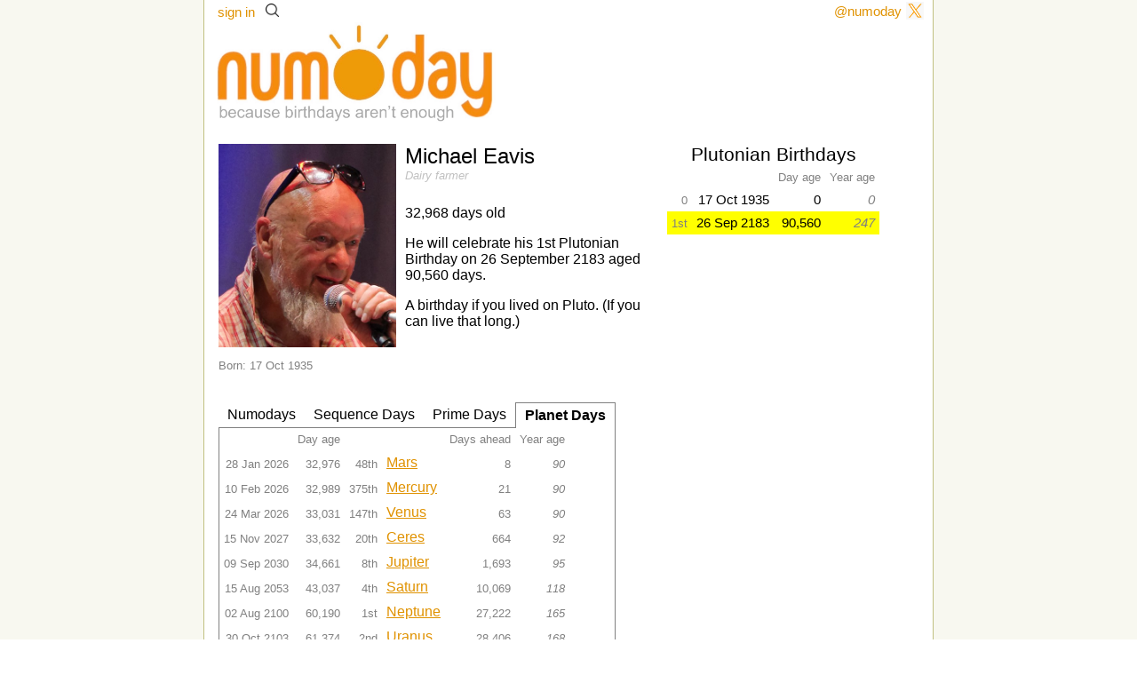

--- FILE ---
content_type: text/html; charset=utf-8
request_url: https://numoday.com/celeb/1642?cal_type=Plutonian%20Birthday
body_size: 2237
content:

<!DOCTYPE html>
<html lang="en">
<head>  
  <title>Every Day Counts - Michael Eavis</title>
  <link rel="shortcut icon" href="https://static.numoday.com/static/favicon.ico" type="image/x-icon">
  <meta name="viewport" content="width=device-width, initial-scale=1.0">


  <link rel="stylesheet" type="text/css" href="https://static.numoday.com/static/css/desktop/shell.css">


<link rel="stylesheet" type="text/css" href="https://static.numoday.com/static/css/site.css">

  <link rel="stylesheet" type="text/css" href="https://static.numoday.com/static/home/style.css">
  <link rel="stylesheet" type="text/css" href="https://static.numoday.com/static/css/calendar.css">
  <link rel="stylesheet" type="text/css" href="https://static.numoday.com/static/css/desktop/home.css">
  <link rel="stylesheet" type="text/css" href="https://static.numoday.com/static/css/desktop/tributes.css">
  <link rel="stylesheet" type="text/css" href="https://static.numoday.com/static/css/desktop/schedule.css">

</head>

<body>

  <div id="shell_table">
    <div id="shell_row">
      <div id="shell_cell_topl">
      </div>
      <div id="shell_cell_topc">
        
<div class="very-top-table">
  <div class="very-top-row">
    <div class="very-top-left">
      

  <a class="hlink" href="/accountslogin/">sign in</a>
  
<a href="/search">&nbsp;&nbsp;<img src=https://static.numoday.com/static/icons/search.png width="15px"/>&nbsp;</a> 
    </div>
    <div class="very-top-right">
      
<a class="hlink" href="https://twitter.com/numoday" target="_blank"><div class="twitter-link-table">
  <div class="twitter-link-cell">
    @numoday
  </div>
  <div class="twitter-link-cell">
    <img src=https://static.numoday.com/static/icons/twitter_x_orange.jpg width="20px">
  </div>
</div></a>
    </div>
  </div>
</div>

<a class="site_title" href="/"><img src=https://static.numoday.com/static/images/base/logo_numoday_bday.jpg width="320px" /></a> 

      </div>
      <div id="shell_cell_topr">
      </div>
    </div>
    
    <div id="shell_row">
      <div id="shell_cell_midl">
      </div>
      <div id="shell_cell_midc">
        <div id="main_content">
          

<a name=""></a>
<div class="home-celeb-table">
  <div class="home-celeb-row">
    <div class="home-celeb-cell">
            <div class="tributes-table">
        <div class="tributes-row">
          <div class="tributes-left">
            
            
              <img src=https://static.numoday.com/media/images/ppl/Michael_Eavis_20230629_105942.jpg class="trib" />
            
            
              <p class="feint">Born: 17 Oct 1935</p>
            
            


          </div>
          <div class="tributes-right">
            

            <div class="trib-name">Michael Eavis</div>
            <div class="feinter"><i>Dairy farmer</i></div>
            <div class="trib-sub"></div>
            
              

              <p class="">32,968 days old</p>
              <p>
                
                  He will celebrate his 1st Plutonian Birthday on
                  26 September 2183 aged 90,560 days.
                
              </p>
            
            <p>A birthday if you lived on Pluto. (If you can live that long.)</p>
          </div>
        </div>
      </div>
            <a name="schedule"></a>
      <div class="schedbox-table">
        <div class="schedbox-row">
          <div class="schedbox-top">
            


<div class="cgm-table">
  <div class="cgm-row">

    

    
      <div class="cgm-cell">
        <a class="cgm" href="/celeb/1642?cal_type=Plutonian Birthday&cal_group=Numodays#schedule">Numodays</a> 
      </div>
    

    
      <div class="cgm-cell">
        <a class="cgm" href="/celeb/1642?cal_type=Plutonian Birthday&cal_group=Sequence Days#schedule">Sequence Days</a> 
      </div>
    

    
      <div class="cgm-cell">
        <a class="cgm" href="/celeb/1642?cal_type=Plutonian Birthday&cal_group=Prime Days#schedule">Prime Days</a> 
      </div>
    

    
      <div class="cgm-cell-cur">
        <span class="cgm">Planet Days</span>
      </div>
    

    

  </div>
</div>
          </div>
        </div>
        <div class="schedbox-row">
          <div class="schedbox-body">
            


<div class="schedule-table">
    <div class="schedule-row">
      <div class="schedule-hdr-r">
      </div>
      <div class="schedule-hdr-r">
        Day age
      </div>
      <div class="schedule-hdr-r">
      </div>
      <div class="schedule-hdr-l">
        
      </div>
      
      <div class="schedule-hdr-r">
        Days ahead
      </div>
      
      <div class="schedule-hdr-r">
        Year age
      </div>
    </div>

  
    <div class="schedule-row">
      <div class="schedule-date">
        28 Jan 2026
      </div>
      <div class="schedule-age">
        32,976 
      </div>
      <div class="schedule-date">
        48th 
      </div>
      <div class="schedule-ev">
        
            <a class="hlink-12u" href="/celeb/1642?cal_type=Martian Birthday#schedule">
              Mars</a>
        
      </div>
      
      <div class="schedule-date">
        8    
      </div>
      
      <div class="schedule-date">
        <i>90</i>
      </div>
    </div>
  
    <div class="schedule-row">
      <div class="schedule-date">
        10 Feb 2026
      </div>
      <div class="schedule-age">
        32,989 
      </div>
      <div class="schedule-date">
        375th 
      </div>
      <div class="schedule-ev">
        
            <a class="hlink-12u" href="/celeb/1642?cal_type=Mercurian Birthday#schedule">
              Mercury</a>
        
      </div>
      
      <div class="schedule-date">
        21    
      </div>
      
      <div class="schedule-date">
        <i>90</i>
      </div>
    </div>
  
    <div class="schedule-row">
      <div class="schedule-date">
        24 Mar 2026
      </div>
      <div class="schedule-age">
        33,031 
      </div>
      <div class="schedule-date">
        147th 
      </div>
      <div class="schedule-ev">
        
            <a class="hlink-12u" href="/celeb/1642?cal_type=Venusian Birthday#schedule">
              Venus</a>
        
      </div>
      
      <div class="schedule-date">
        63    
      </div>
      
      <div class="schedule-date">
        <i>90</i>
      </div>
    </div>
  
    <div class="schedule-row">
      <div class="schedule-date">
        15 Nov 2027
      </div>
      <div class="schedule-age">
        33,632 
      </div>
      <div class="schedule-date">
        20th 
      </div>
      <div class="schedule-ev">
        
            <a class="hlink-12u" href="/celeb/1642?cal_type=Cererian Birthday#schedule">
              Ceres</a>
        
      </div>
      
      <div class="schedule-date">
        664    
      </div>
      
      <div class="schedule-date">
        <i>92</i>
      </div>
    </div>
  
    <div class="schedule-row">
      <div class="schedule-date">
        09 Sep 2030
      </div>
      <div class="schedule-age">
        34,661 
      </div>
      <div class="schedule-date">
        8th 
      </div>
      <div class="schedule-ev">
        
            <a class="hlink-12u" href="/celeb/1642?cal_type=Jovian Birthday#schedule">
              Jupiter</a>
        
      </div>
      
      <div class="schedule-date">
        1,693    
      </div>
      
      <div class="schedule-date">
        <i>95</i>
      </div>
    </div>
  
    <div class="schedule-row">
      <div class="schedule-date">
        15 Aug 2053
      </div>
      <div class="schedule-age">
        43,037 
      </div>
      <div class="schedule-date">
        4th 
      </div>
      <div class="schedule-ev">
        
            <a class="hlink-12u" href="/celeb/1642?cal_type=Saturnian Birthday#schedule">
              Saturn</a>
        
      </div>
      
      <div class="schedule-date">
        10,069    
      </div>
      
      <div class="schedule-date">
        <i>118</i>
      </div>
    </div>
  
    <div class="schedule-row">
      <div class="schedule-date">
        02 Aug 2100
      </div>
      <div class="schedule-age">
        60,190 
      </div>
      <div class="schedule-date">
        1st 
      </div>
      <div class="schedule-ev">
        
            <a class="hlink-12u" href="/celeb/1642?cal_type=Neptunian Birthday#schedule">
              Neptune</a>
        
      </div>
      
      <div class="schedule-date">
        27,222    
      </div>
      
      <div class="schedule-date">
        <i>165</i>
      </div>
    </div>
  
    <div class="schedule-row">
      <div class="schedule-date">
        30 Oct 2103
      </div>
      <div class="schedule-age">
        61,374 
      </div>
      <div class="schedule-date">
        2nd 
      </div>
      <div class="schedule-ev">
        
            <a class="hlink-12u" href="/celeb/1642?cal_type=Uranian Birthday#schedule">
              Uranus</a>
        
      </div>
      
      <div class="schedule-date">
        28,406    
      </div>
      
      <div class="schedule-date">
        <i>168</i>
      </div>
    </div>
  
    <div class="schedule-row">
      <div class="schedule-date">
        26 Sep 2183
      </div>
      <div class="schedule-age">
        90,560 
      </div>
      <div class="schedule-date">
        1st 
      </div>
      <div class="schedule-ev">
        
          <span class="hlink-12u">
            Pluto</span>
        
      </div>
      
      <div class="schedule-date">
        57,592    
      </div>
      
      <div class="schedule-date">
        <i>248</i>
      </div>
    </div>
  
    <div class="schedule-row">
      <div class="schedule-date">
        09 Nov 2493
      </div>
      <div class="schedule-age">
        203,830 
      </div>
      <div class="schedule-date">
        1st 
      </div>
      <div class="schedule-ev">
        
            <a class="hlink-12u" href="/celeb/1642?cal_type=Eridian Birthday#schedule">
              Eris</a>
        
      </div>
      
      <div class="schedule-date">
        170,862    
      </div>
      
      <div class="schedule-date">
        <i>558</i>
      </div>
    </div>
  
</div>

          </div>
        </div>
      </div>
    </div>
    <div class="home-celeb-cell">
      <div class="trib-sub"></div>
      <center style="font-size: 16pt;">Plutonian Birthdays</center>
      

<div class="calendar-table">
  <div class="calendar-row">
    <div class="calendar-header"></div>
    <div class="calendar-header"></div>
    <div class="calendar-header">Day&nbsp;age</div>
    <div class="calendar-header">Year age</div>
  </div>
  
  <div class="calendar-row">
    
    <div class="calendar-ordinal">0</div>
    <div class="calendar-date"><nobr>17 Oct 1935</nobr></div>
    <div class="calendar-days">0</div>
    <div class="calendar-years">0</div>
    
  </div>
  
  <div class="calendar-row">
    
    <div class="calendar-ordinal-next">1st</div>
    <div class="calendar-date-next"><nobr>26 Sep 2183</nobr></div>
    <div class="calendar-days-next">90,560</div>
    <div class="calendar-years-next">247</div>
    
  </div>
  
</div>
      <div style="float: right;">
                
      </div>
    </div>
  </div>
</div>

<p style="float: right;">

</p>
<br clear="all" />


          
          <p>
            <a class="choose-18" href="/"><img src=https://static.numoday.com/static/icons/left.gif />Home</a>
          </p>
          
        </div>
      </div>
      <div id="shell_cell_midr">
      </div>
    </div>
    
    <div id="shell_row">
      <div id="shell_cell_botl">
      </div>
      <div id="shell_cell_botc">
        
          <p>copyright &copy; Every Day Counts 1983 - 2026</p>
<p>          
  <a href="/terms">terms</a> |
  <a href="/privacy">privacy</a> |
  <a href="/cookies">cookies</a> |
  <a href="/contact/">contact</a> 

          
</p>          
        
      </div>
      <div id="shell_cell_botr">
      </div>
    </div>
  </div>

</body>
</html>

--- FILE ---
content_type: text/css
request_url: https://static.numoday.com/static/css/desktop/shell.css
body_size: 2912
content:
/*** static/css/desktop/shell.css - styles for desktop devices ***/

p.test_red
{
  color: red;
}

/* outer shell of website */

html
{
  margin: 0px;
  padding: 0px;
}

body
{
  background-color: white; /* beige #f0e0d0 */
  font-family: Arial, Verdana, sans-serif;
  font-size: 10pt;
  color: black;
  margin: 0px 0px 0px 0px;
  padding: 0px 0px 0px 0px;
  padding-top: 0px;
  text-align: left;
  vertical-align: top;
}

#shell_table
{
  display: table;
  width: 100%;
  font-size: 11pt;
  text-align: left;
  vertical-align: top;
  background-color: white;
  margin: 0px 0px 0px 0px;
  padding: 0px 0px 0px 0px;
}
#shell_row
{
  display: table-row;
}

/* top row for common website header */

#shell_cell_topl
{
  display: table-cell;
  font-size: 11pt;
  background-color: #f8f8f0;
  
  border-style: solid;
  border-color: gray;
  border-width: 0px;
}
#shell_cell_topc
{
  display: table-cell;
  width: 800px;
  padding: 0px 10px 0px 10px;
  font-size: 11pt;
  
  border-style: solid;
  border-color: #c0c080;
  border-width: 0px 1px 0px 1px;
}
#shell_cell_topr
{
  display: table-cell;
  font-size: 11pt;
  background-color: #f8f8f0;
  
  border-style: solid;
  border-color: gray;
  border-width: 0px;
}

/* bar row for site's main menu */

#shell_cell_barl
{
  display: table-cell;
  font-size: 11pt;
  color: white;
  background-color: brown;
  
  border-style: solid;
  border-color: gray;
  border-width: 0px;
}
#shell_cell_barc
{
  display: table-cell;
  width: 800px;
  padding: 0px 10px 0px 10px;
  font-size: 11pt;
  color: white;
  background-color: brown;
  
  border-style: solid;
  border-color: #c0c080;
  border-width: 0px 1px 0px 1px;
}
#shell_cell_barr
{
  display: table-cell;
  font-size: 11pt;
  color: white;
  background-color: brown;
  
  border-style: solid;
  border-color: gray;
  border-width: 0px;
}

/* main row for page's content */

#shell_cell_midl
{
  display: table-cell;
  font-size: 11pt;
  background-color: #f8f8f0;
  
  border-style: solid;
  border-color: gray;
  border-width: 0px;
}
#shell_cell_midc
{
  display: table-cell;
  width: 800px;
  padding: 0px 10px 0px 10px;
  font-size: 11pt;
  
  border-style: solid;
  border-color: #c0c080;
  border-width: 0px 1px 0px 1px;
}
#shell_cell_midr
{
  display: table-cell;
  font-size: 11pt;
  background-color: #f8f8f0;
  
  border-style: solid;
  border-color: gray;
  border-width: 0px;
}

/* bottom row for footer */

#shell_cell_botl
{
  display: table-cell;
  font-size: 10pt;
  background-color: #f0f0f0;
  
  border-style: solid;
  border-color: #c0c0c0;
  border-width: 1px 0px 0px 0px;
}
#shell_cell_botc
{
  display: table-cell;
  width: 800px;
  padding: 0px 10px 0px 10px;
  font-size: 10pt;
  text-align: center;
  background-color: #f0f0f0;
  
  border-style: solid;
  border-color: #c0c0c0;
  border-width: 1px 0px 0px 0px;
}
#shell_cell_botr
{
  display: table-cell;
  font-size: 10pt;
  background-color: #f0f0f0;
  
  border-style: solid;
  border-color: #c0c0c0;
  border-width: 1px 0px 0px 0px;
}


--- FILE ---
content_type: text/css
request_url: https://static.numoday.com/static/css/site.css
body_size: 13268
content:
/*** static/css/site.css - common styles used throughout the site ***/

p.test_blue 
{
  color: blue;
}

p {
  font-family: Arial, Verdana, sans-serif;
  font-size: 12pt;
}

div.simple-table
{
  display: table;
}
div.simple-row
{
  display: table-row;
}
div.simple-cell
{
  display: table-cell;
  vertical-align: top;
  padding: 1px 2px 1px 2px;

  border-style: solid;
  border-color: green;
  border-width: 0px;
}

hr
{
  color: #d0d0d0;
  border-color: #d0d0d0;
  background-color: #d0d0d0;
  height: 1px;
  border: none;
}

/*--------------------------------------------------*/

div.filter-table
{
  display: table;
}
div.filter-row
{
  display: table-row;
}
div.filter-cell
{
  display: table-cell;
  text-align: left;
  padding: 1px 2px 1px 2px;

  border-style: solid;
  border-color: green;
  border-width: 1px;
}

/*--------------------------------------------------*/
div.lr-table
{
  display: table;
  text-align: left;
  vertical-align: top;
  margin: 0px 0px 0px 0px;
  padding: 0px 0px 0px 0px;
}
div.lr-row
{
  display: table-row;
}
div.lr-left
{
  display: table-cell;
  width: 50%;
  font-size: 11pt;
  vertical-align: top;
  padding: 0px 10px 0px 0px;
  margin: 0px 0px 0px 0px;

  border-style: solid;
  border-color: black;
  border-width: 0px;
}
div.lr-right
{
  display: table-cell;
  width: 50%;
  font-size: 11pt;
  vertical-align: top;
  padding: 0px 0px 0px 10px;
  margin: 0px 0px 0px 0px;

  border-style: solid;
  border-color: red;
  border-width: 0px;
}

/*--------------------------------------------------*/

div.lcr-table
{
  display: table;
  width: 100%;
  text-align: left;
  vertical-align: top;
  margin: 0px 0px 0px 0px;
  padding: 0px 0px 0px 0px;
}
div.lcr-row
{
  display: table-row;
}
div.lcr-left
{
  display: table-cell;
  width: 33%;
  text-align: left;
  vertical-align: top;
  padding: 0px 0px 0px 0px;
  margin: 0px 0px 0px 0px;

  border-style: solid;
  border-color: red;
  border-width: 0px;
}
div.lcr-centre
{
  display: table-cell;
  width: 34%;
  text-align: center;
  vertical-align: top;
  padding: 0px 0px 0px 0px;
  margin: 0px 0px 0px 0px;

  border-style: solid;
  border-color: blue;
  border-width: 0px;
}
div.lcr-right
{
  display: table-cell;
  width: 33%;
  text-align: right;
  vertical-align: top;
  padding: 0px 0px 0px 10px;
  margin: 0px 0px 0px 0px;

  border-style: solid;
  border-color: red;
  border-width: 0px;
}

/*--------------------------------------------------*/
/* poetry line */

.pline {
  text-indent: -20px;
  margin: 0px 0px 3px 0px;
  padding: 0px 0px 0px 20px;
}

p.ptitle {
  font-size: 18pt;
  margin: 0px 0px 0px 0px;
  padding: 0px 0px 10px 0px;
}

.error {
  font-size: 10pt;
  color: red;
}
.feint {
  font-size: 10pt;
  color: #808080;
}
.feinter {
  font-size: 10pt;
  color: #c0c0c0;
}

hr.phr {
  width: 50%;
  float: left;
  margin: 5px 0px 3px 0px;
}

img.box {
  width: 100%;
  display: block;
}

img.trib {
  width: 100%;
  display: block;
  margin: 10px 0px 0px 0px;
}
.trib-name {
  font-size: 18pt;
  margin: 0px 0px 0px 0px;
  padding: 0px 0px 0px 0px;
}
.trib-sub {
  font-size: 10pt;
  color: #a0a0a0;
  padding: 0px 0px 10px 0px;
}
.trib-author {
  float: right;
  font-size: 9pt;
  font-style: italic;
  color: #d0d0d0;
  padding: 0px 0px 0px 0px;
}

/*--------------------------------------------------*/

a:link
{
  text-decoration: none;
  color: black;
}
a:visited
{
  text-decoration: none;
  color: black;
}
a:hover
{
  text-decoration: none;
  color: #808080;
}

a.ulink:link
{
  text-decoration: underline;
  color: black;
}
a.ulink:visited
{
  text-decoration: underline;
  color: black;
}
a.ulink:hover
{
  text-decoration: underline;
  color: #808080;
}
/*--------------------------------------------------*/

a.ext_link:link
{
  font-size: 10pt;
  float: right;
  text-decoration: underline;
  color: #808080;
}
a.ext_link:visited
{
  font-size: 10pt;
  float: right;
  text-decoration: underline;
  color: #808080;
}
a.ext_link:hover
{  
  font-size: 10pt;
  float: right;
  text-decoration: none;
  color: #808080;
}

a.ext_link2:link
{
  text-decoration: underline;
}
a.ext_link2:visited
{
  text-decoration: underline;
}
a.ext_link2:hover
{  
  text-decoration: none;
  color: #808080;
}

/*--------------------------------------------------*/

span.hlink-pipe
{
  color: #c0c0c0;
}
a.hlink
{
  text-decoration: none;
  color: rgb(224, 146, 1);
}
a.hlink:hover
{
  color: #808080;
}

a.hlink-12u
{
  font-size: 12pt;
  text-decoration: underline;
  color: rgb(224, 146, 1);
}
a.hlink-12u:hover
{
  color: #808080;
}

/*--------------------------------------------------*/

span.choose-10u
{
  font-size: 10pt;
  text-decoration: none;
  color: #404040;
}
a.choose-10u:link
{
  font-size: 10pt;
  text-decoration: underline;
  color: #404040;
}
a.choose-10u:visited
{
  font-size: 10pt;
  text-decoration: underline;
  color: #404040;
}
a.choose-10u:hover
{
  font-size: 10pt;
  text-decoration: none;
  color: #808080;
}


span.choose-12u
{
  font-size: 12pt;
  text-decoration: none;
  color: black;
}
a.choose-12u:link
{
  font-size: 12pt;
  text-decoration: underline;
  color: blue;
}
a.choose-12u:visited
{
  font-size: 12pt;
  text-decoration: underline;
  color: blue;
}
a.choose-12u:hover
{
  font-size: 12pt;
  text-decoration: none;
  color: #808080;
}

span.choose-14
{
  font-size: 14pt;
  text-decoration: none;
  color: #c0c0c0; /* #c0c0c0 */
}
a.choose-14:link
{
  font-size: 14pt;
  text-decoration: none;
  color: black;
}
a.choose-14:visited
{
  font-size: 14pt;
  text-decoration: none;
  color: black;
}
a.choose-14:hover
{
  font-size: 14pt;
  text-decoration: none;
  color: #808080;
}

span.choose-16u /* no link */
{
  font-size: 16pt;
  text-decoration: none;
  color: #c0c0c0;
}
a.choose-16u:link
{
  font-size: 16pt;
  text-decoration: underline;
  color: black;
}
a.choose-16u:visited
{
  font-size: 16pt;
  text-decoration: underline;
  color: black;
}
a.choose-16u:hover
{
  font-size: 16pt;
  text-decoration: underline;
  color: #808080;
}

span.choose-18 /* no link */
{
  font-size: 18pt;
  text-decoration: none;
  color: #c0c0c0;
}
a.choose-18:link
{
  font-size: 18pt;
  text-decoration: none;
  color: black;
}
a.choose-18:visited
{
  font-size: 18pt;
  text-decoration: none;
  color: black;
}
a.choose-18:hover
{
  font-size: 18pt;
  text-decoration: none;
  color: #808080;
}

span.choose-18u /* no link */
{
  font-size: 18pt;
  text-decoration: underline;
  color: #c0c0c0;
}
a.choose-18u:link
{
  font-size: 18pt;
  text-decoration: underline;
  color: black;
}
a.choose-18u:visited
{
  font-size: 18pt;
  text-decoration: underline;
  color: black;
}
a.choose-18u:hover
{
  font-size: 18pt;
  text-decoration: underline;
  color: #808080;
}

div.choose-20 /* no link */
{
  font-size: 20pt;
  text-decoration: none;
  color: #c0c0c0;
}
a.choose-20:link
{
  font-size: 20pt;
  text-decoration: none;
  color: black;
}
a.choose-20:visited
{
  font-size: 20pt;
  text-decoration: none;
  color: black;
}
a.choose-20:hover
{
  font-size: 20pt;
  text-decoration: none;
  color: #808080;
}

/*--------------------------------------------------*/

div.very-top-table
{
  display: table; 
  width: 100%; 
}
div.very-top-row
{
  display: table-row; 
}
div.very-top-left {
  display: table-cell;
  text-align: left;
  vertical-align: middle;
  padding: 2px 0px 0px 5px;
}
div.very-top-right {
  display: table-cell;
  text-align: right;
  float: right;
  vertical-align: middle;
  padding: 2px 0px 0px 5px;
}

/*--------------------------------------------------*/

div.sign_in_links
{
  font-size: 12pt;
  font-weight: normal;
  text-decoration: none;
  color: black;
  float: right; 
  text-align: right;
  vertical-align: top;
  z-index: 100;
}

div.twitter-link-table
{
  display: table; 
  padding: 0px;
  margin: 0px;
  border-width: 0px; 
  border-color: red; 
  border-style: solid;
}
div.twitter-link-cell {
  display: table-cell;
  vertical-align: middle;
  padding: 0px 0px 0px 5px;
  margin: 0px;
  border-width: 0px; 
  border-color: green; 
  border-style: solid;
}


/* site_title - name of website */

div.site_title
{
  font-size: 20pt;
  font-weight: normal;
  text-decoration: none;
  color: black;
}
p.site_title
{
  font-size: 20pt;
  font-weight: normal;
  text-decoration: none;
  color: black;
}
a.site_title
{
  font-size: 20pt;
  font-weight: normal;
  text-decoration: none;
  color: black;
}
a.site_title:link
{
  font-size: 20pt;
  font-weight: normal;
  text-decoration: none;
  color: black;
}
a.site_title:visited
{
  font-size: 20pt;
  font-weight: normal;
  text-decoration: none;
  color: black;
}
a.site_title:hover
{
  font-size: 20pt;
  font-weight: normal;
  text-decoration: none;
  color: gray;
  /*
  background-color: #f0f0f0;
  border-style: solid;
  border-color: orange;
  border-width: 1px;
  */
}

/* page_title - for titles at the top of a page */

div.page_title
{
  font-size: 16pt;
  font-weight: normal;
  text-decoration: none;
  color: black;
  padding: 10px 0px 5px 0px;
}
p.page_title
{
  font-size: 16pt;
  font-weight: normal;
  text-decoration: none;
  color: black;
  padding: 10px 0px 5px 0px;
}
a.page_title
{
  font-size: 16pt;
  font-weight: normal;
  text-decoration: none;
  color: black;
  padding: 10px 0px 5px 0px;
}
a.page_title:link
{
  font-size: 16pt;
  font-weight: normal;
  text-decoration: none;
  color: black;
  padding: 10px 0px 5px 0px;
}
a.page_title:visited
{
  font-size: 16pt;
  font-weight: normal;
  text-decoration: none;
  color: black;
  padding: 10px 0px 5px 0px;
}
a.page_title:hover
{
  font-size: 16pt;
  font-weight: normal;
  text-decoration: none;
  color: gray;
  padding: 10px 0px 5px 0px;
}

/* ppl-title - for titles at the top of a ppl page */

span.ppl-title
{
  font-size: 18pt;
  font-weight: normal;
  text-decoration: none;
  color: black;
  padding: 10px 0px 5px 0px;
}
div.ppl-title
{
  font-size: 18pt;
  font-weight: normal;
  text-decoration: none;
  color: black;
  padding: 10px 0px 5px 0px;
}
p.ppl-title
{
  font-size: 18pt;
  font-weight: normal;
  text-decoration: none;
  color: black;
  padding: 10px 0px 5px 0px;
}
a.ppl-title
{
  font-size: 18pt;
  font-weight: normal;
  text-decoration: none;
  color: black;
  padding: 10px 0px 5px 0px;
}
a.ppl-title:link
{
  font-size: 18pt;
  font-weight: normal;
  text-decoration: none;
  color: black;
  padding: 10px 0px 5px 0px;
}
a.ppl-title:visited
{
  font-size: 18pt;
  font-weight: normal;
  text-decoration: none;
  color: black;
  padding: 10px 0px 5px 0px;
}
a.ppl-title:hover
{
  font-size: 18pt;
  font-weight: normal;
  text-decoration: none;
  color: gray;
  padding: 10px 0px 5px 0px;
}

/* menu_bar - at top of each page */

span.menu_bar
{
  font-size: 14pt;
  font-weight: normal;
  text-decoration: none;
  color: gray;
  background-color: brown;
}
a.menu_bar:link
{
  font-size: 14pt;
  font-weight: normal;
  text-decoration: none;
  color: white;
  background-color: brown;
}
a.menu_bar:visited
{
  font-size: 14pt;
  font-weight: normal;
  text-decoration: none;
  color: white;
  background-color: brown;
}
a.menu_bar:hover
{
  font-size: 14pt;
  font-weight: normal;
  text-decoration: none;
  color: gray;
  background-color: brown;
}

/* form table */

div.form_table
{
  display: table;
  font-size: 11pt;
  text-align: left;
  vertical-align: top;
  background-color: white;
  margin: 0px 0px 0px 0px;
  padding: 0px 0px 0px 0px;
}
div.form_row
{
  display: table-row;
}
div.form_cell
{
  display: table-cell;
  font-size: 11pt;
  padding: 0px 0px 0px 0px;

  border-style: solid;
  border-color: white;
  border-width: 1px;
}
div.form_cell_padded
{
  display: table-cell;
  font-size: 11pt;
  padding: 10px 0px 0px 0px;

  border-style: solid;
  border-color: white;
  border-width: 1px;
}

/* form inputs */
/***
input.text_long
{
  width: 400px; 
  height: 30px; 
  font-size: 14pt;
  border-style: solid;
  border-width: 1px;
  border-color: #c0c0c0;
}
textarea.message
{
  width: 400px; 
  height: 400px; 
  font-size: 14pt;
  border-style: solid;
  border-width: 1px;
  border-color: #c0c0c0;
}
***/

input.forgot
{
  width: 200px; 
  height: 25px; 
  font-size: 12pt;
  font-weight: normal;
  color: #ffffff;
  background-color: brown;
  cursor: pointer;
  border-style: solid;
  border-width: 1px;
  border-color: black;
}
input.forgot:hover
{
  width: 200px; 
  height: 25px; 
  font-size: 12pt;
  font-weight: normal;
  color: #808080;
  background-color: #e0e0e0;
  cursor: grab;
  border-style: solid;
  border-width: 1px;
  border-color: black;
}

/* no class styles */

input
{
  width: 300px; 
  height: 30px; 
  font-size: 14pt;
  border-style: solid;
  border-width: 1px;
  border-color: #c0c0c0;
}
button
{
  width: 100px; 
  height: 25px; 
  font-size: 12pt;
  font-weight: normal;
  color: black;
  background-color: #ffc133;
  cursor: pointer;
  border-style: solid;
  border-width: 1px;
  border-color: #ff9933;
}
button:hover
{
  width: 100px; 
  height: 25px; 
  font-size: 12pt;
  font-weight: normal;
  color: black;
  background-color: #ffd033;
  cursor: grab;
  border-style: solid;
  border-width: 1px;
  border-color: brown;
}

select
{
  font-family: Verdana, sans-serif;
  color: black;
}
option
{
  font-size: 14pt;
}
div.finder
{
  text-align: left; 
  width: 360px; 
  font-size: 10pt;
  color: #808080;
}

/*--------------------------------------------------*/



--- FILE ---
content_type: text/css
request_url: https://static.numoday.com/static/home/style.css
body_size: -70
content:
p.green
{
  color: green;
}



--- FILE ---
content_type: text/css
request_url: https://static.numoday.com/static/css/calendar.css
body_size: 2285
content:
/* calendar table */

div.calendar-table
{
  display: table;
  width: 100%;
  font-size: 11pt;
  text-align: left;
  vertical-align: top;
  background-color: white;
  margin: 0px 0px 20px 0px;
  padding: 0px 0px 0px 0px;
}
div.calendar-row
{
  display: table-row;
}
div.calendar-header
{
  display: table-cell;
  font-size: 10pt;
  text-align: right;
  vertical-align: bottom;
  color: gray;
  padding: 5px 5px 5px 5px;

  border-style: solid;
  border-color: green;
  border-width: 0px;
}
div.calendar-ordinal
{
  display: table-cell;
  font-size: 10pt;
  text-align: right;
  vertical-align: bottom;
  color: gray;
  padding: 5px 5px 5px 5px;

  border-style: solid;
  border-color: green;
  border-width: 0px;
}
div.calendar-date
{
  display: table-cell;
  font-size: 11pt;
  text-align: right;
  vertical-align: bottom;
  padding: 5px 5px 5px 5px;

  border-style: solid;
  border-color: blue;
  border-width: 0px;
}
div.calendar-days
{
  display: table-cell;
  font-size: 11pt;
  text-align: right;
  vertical-align: bottom;
  padding: 5px 5px 5px 5px;

  border-style: solid;
  border-color: orange;
  border-width: 0px;
}
div.calendar-years
{
  display: table-cell;
  font-size: 11pt;
  font-style: italic;
  text-align: right;
  vertical-align: top;
  color: gray;
  padding: 5px 5px 5px 5px;

  border-style: solid;
  border-color: black;
  border-width: 0px;
}

div.calendar-ordinal-next
{
  display: table-cell;
  font-size: 10pt;
  text-align: right;
  vertical-align: bottom;
  color: gray;
  background-color: yellow;
  padding: 5px 5px 5px 5px;

  border-style: solid;
  border-color: green;
  border-width: 0px;
}
div.calendar-date-next
{
  display: table-cell;
  font-size: 11pt;
  text-align: right;
  vertical-align: bottom;
  background-color: yellow;
  padding: 5px 5px 5px 5px;

  border-style: solid;
  border-color: blue;
  border-width: 0px;
}
div.calendar-days-next
{
  display: table-cell;
  font-size: 11pt;
  text-align: right;
  vertical-align: bottom;
  background-color: yellow;
  padding: 5px 5px 5px 5px;

  border-style: solid;
  border-color: orange;
  border-width: 0px;
}
div.calendar-years-next
{
  display: table-cell;
  font-size: 11pt;
  font-style: italic;
  text-align: right;
  vertical-align: top;
  color: gray;
  background-color: yellow;
  padding: 5px 5px 5px 5px;

  border-style: solid;
  border-color: black;
  border-width: 0px;
}


--- FILE ---
content_type: text/css
request_url: https://static.numoday.com/static/css/desktop/home.css
body_size: 6134
content:
/*** static/css/home.css - styles used for the home page ***/

/* home page outer table */

div.home-table
{
  display: table;
  font-size: 11pt;
  text-align: left;
  vertical-align: top;
  background-color: white;
  margin: 0px 0px 0px 0px;
  padding: 0px 0px 0px 0px;
  border-style: solid;
  border-color: yellow;
  border-width: 0px;
}
div.home-row
{
  display: table-row;
}
div.home-col1
{
  display: table-cell;
  width: 500px;
  font-size: 11pt;
  vertical-align: top;
  padding: 0px 0px 0px 0px;
  border-style: solid;
  border-color: #c0c0c0;
  border-width: 0px;
}
div.home-col2
{
  display: table-cell;
  width: 300px;
  font-size: 11pt;
  vertical-align: top;
  padding: 0px 0px 0px 0px;
  border-style: solid;
  border-color: #c0c0c0;
  border-width: 0px;
}

div.home-right-table
{
  display: table;
  font-size: 11pt;
  text-align: left;
  vertical-align: top;
  background-color: white;
  margin: 0px 0px 0px 0px;
  padding: 0px 0px 0px 0px;
  border-style: solid;
  border-color: red;
  border-width: 0px;
}
div.home-right-row
{
  display: table-row;
}
div.home-right-cell
{
  display: table-cell;
  font-size: 11pt;
  padding: 0px 0px 10px 0px;
  border-style: solid;
  border-color: #c0c0c0;
  border-width: 0px;
}

/*--------------------------------------------------*/


/*--------------------------------------------------*/

/* container for home boxes */

div.home-boxes-table {

  display: table;
  width: 100%;
  font-size: 11pt;
  text-align: left;
  vertical-align: top;
  background-color: white;
  margin: 0px 0px 0px 0px;
  padding: 0px 0px 0px 0px;
  border-style: solid;
  border-color: yellow;
  border-width: 0px;
}
div.home-boxes-row
{
  display: table-row;
}
div.home-boxes-cell
{
  display: table-cell;
  width: 50%;
  font-size: 11pt;
  vertical-align: top;
  padding: 0px 0px 0px 0px;
  border-style: solid;
  border-color: #f0f0f0;
  border-width: 0px;
}
div.home-box {
  aspect-ratio: 1 /1; /* https://stackoverflow.com/questions/5445491/height-equal-to-dynamic-width-css-fluid-layout */
  vertical-align: top;
  margin: 5px 5px 5px 5px;
  padding: 0px 0px 0px 0px;
  border-style: solid;
  border-color: #c0c0c0;
  border-width: 1px;
}
div.home-box:hover {
  aspect-ratio: 1 /1; /* https://stackoverflow.com/questions/5445491/height-equal-to-dynamic-width-css-fluid-layout */
  vertical-align: top;
  margin: 5px 5px 5px 5px;
  padding: 0px 0px 0px 0px;
  border-style: solid;
  border-color: red;
  border-width: 1px;
}

.home-box-title {
  font-weight: bold;
  text-decoration: none;
  padding: 4px 0px 4px 0px;
}
.home-box-title:hover {
  font-weight: bold;
  text-decoration: none;
  padding: 4px 0px 4px 0px;
}
.home-box-text {
  font-weight: normal;
  text-decoration: none;
  padding: 4px 0px 4px 0px;
}
.home-box-bottom {
  font-size: 10pt;
  font-style: italic;
  color: #808080;
  text-align: right;
  vertical-align: bottom;
  padding: 4px 0px 4px 0px;
}

div.home-col {
  vertical-align: top;
  padding: 0px 0px 0px 0px;
  margin: 0px 5px 0px 5px;
  border-style: solid;
  border-color: white;
  border-width: 1px;
}
div.home-col:hover {
  vertical-align: top;
  padding: 0px 0px 0px 0px;
  margin: 0px 5px 0px 5px;
  border-style: solid;
  border-color: red;
  border-width: 1px;
}

/*--------------------------------------------------*/

/* float container for home boxes */
/* https://coder-coder.com/display-divs-side-by-side/ */
/* withdrawn */

/*--------------------------------------------------*/
/* tribute */

div.home-tribute-table
{
  display: table;
  width: 298px;
  font-size: 11pt;
  text-align: left;
  vertical-align: top;
  background-color: white;
  margin: 0px 0px 0px 6px;
  padding: 0px 0px 0px 0px;
  border-style: solid;
  border-color: white;
  border-width: 0px;
}
div.home-tribute-row
{
  display: table-row;
}
div.home-tribute-cell
{
  display: table-cell;
  font-size: 11pt;
  vertical-align: top;
  padding: 0px 5px 10px 0px;
  border-style: solid;
  border-color: white;
  border-width: 0px;
}
.tribute-title {
  font-size: 14pt;
}
.tribute-years {
  font-size: 10pt;
  font-style: italic;
  color: #808080;
}
.tribute-poem {
  font-size: 12pt;
}
.tribute-also {
  float: left; 
  font-size: 10pt; 
  font-style: normal; 
  text-decoration: normal; 
  color: black; 
  padding: 0px 0px 0px 0px;
}
.tribute-more {
  float: right;
  font-size: 10pt;
  font-style: normal;
  color: black;
  text-align: left;
  padding: 4px 0px 4px 0px;
}
.tribute-bottom {
  font-size: 10pt;
  zz-font-style: italic;
  color: #808080;
  float: right;
  padding: 4px 0px 4px 0px;
}

/*--------------------------------------------------*/
/* celeb */

div.home-celeb-table
{
  display: table;
  zz-width: 298px;
  font-size: 11pt;
  text-align: left;
  vertical-align: top;
  background-color: white;
  margin: 0px 0px 0px 6px;
  padding: 0px 0px 0px 0px;
  border-style: solid;
  border-color: white;
  border-width: 0px;
}
div.home-celeb-row
{
  display: table-row;
}
div.home-celeb-cell
{
  display: table-cell;
  font-size: 11pt;
  vertical-align: top;
  padding: 0px 5px 10px 0px;
  border-style: solid;
  border-color: red;
  border-width: 0px;
}

/*--------------------------------------------------*/
/* calendar */

div.home-cal {
  background-color: #f8f8f0;
  margin: 0px 5px 0px 5px;
  padding: 5px 5px 5px 5px;
  border-style: solid;
  border-color: #c0c080;
  border-width: 1px;
}

/*--------------------------------------------------*/
/* poem of the day */

.potd-box {
  font-size: 12pt;
  font-style: normal;
  padding: 0px 0px 0px 0px;
  margin: 0px 0px 0px 6px;

  border-style: solid;
  border-color: white;
  border-width: 1px;
}
.potd-lead {
  font-size: 12pt;
  font-style: normal;
  color: #808080;
  padding: 4px 0px 4px 0px;
}
.potd-title {
  font-size: 16pt;
  padding: 8px 0px 8px 0px;
}
.potd-poem {
  font-size: 12pt;
}
.potd-bottom {
  font-size: 10pt;
  font-style: italic;
  color: #c0c0c0;
  text-align: right;
  padding: 4px 0px 4px 0px;
}

/*--------------------------------------------------*/
div.hover-link
{
  background-color: white;
  border-style: solid;
  border-color: white;
  border-width: 1px;
}
div.hover-link:hover
{
  background-color: #f0f0f0;
  border-style: solid;
  border-color: #f0f0f0;
  border-width: 1px;
}

--- FILE ---
content_type: text/css
request_url: https://static.numoday.com/static/css/desktop/tributes.css
body_size: 572
content:
/* desktop tributes table */

div.tributes-table
{
  display: table;
  width: 500px;
  font-size: 11pt;
  text-align: left;
  vertical-align: top;
  background-color: white;
  margin: 0px 0px 20px 0px;
  padding: 0px 0px 0px 0px;
}
div.tributes-row
{
  display: table-row;
}
div.tributes-left
{
  display: table-cell;
  width: 40%;
  font-size: 11pt;
  vertical-align: top;
  padding: 0px 0px 0px 0px;

  border-style: solid;
  border-color: green;
  border-width: 0px;
}
div.tributes-right
{
  display: table-cell;
  width: 60%;
  font-size: 12pt;
  vertical-align: top;
  padding: 10px 10px 10px 10px;

  border-style: solid;
  border-color: blue;
  border-width: 0px;
}

--- FILE ---
content_type: text/css
request_url: https://static.numoday.com/static/css/desktop/schedule.css
body_size: 3195
content:
/* desktop schedule table */
div.schedule-table
{
  display: table;
  font-size: 11pt;
  text-align: left;
  vertical-align: top;
  background-color: white;
  margin: 0px 0px 0px 0px;
  padding: 0px 0px 0px 0px;
}
div.schedule-row
{
  display: table-row;
}
div.schedule-hdr-l
{
  display: table-cell;
  font-size: 10pt;
  text-align: left;
  vertical-align: bottom;
  color: #808080;
  padding: 5px 5px 5px 5px;

  border-style: solid;
  border-color: #e0ffe0;
  border-width: 0px;
}
div.schedule-hdr-r
{
  display: table-cell;
  font-size: 10pt;
  text-align: right;
  vertical-align: bottom;
  color: #808080;
  padding: 5px 5px 5px 5px;

  border-style: solid;
  border-color: #e0ffe0;
  border-width: 0px;
}
div.schedule-date
{
  display: table-cell;
  font-size: 10pt;
  text-align: right;
  vertical-align: bottom;
  color: #808080;
  padding: 5px 5px 5px 5px;

  border-style: solid;
  border-color: #e0ffe0;
  border-width: 0px;
}
div.schedule-age
{
  display: table-cell;
  font-size: 10pt;
  text-align: right;
  vertical-align: bottom;
  padding: 5px 5px 5px 5px;

  border-style: solid;
  border-color: #e0ffe0;
  border-width: 0px;
}
div.schedule-ev
{
  display: table-cell;
  font-size: 12pt;
  text-align: left;
  vertical-align: bottom;
  padding: 5px 5px 5px 5px;

  border-style: solid;
  border-color: #e0ffe0;
  border-width: 0px;
}


div.cgm-table
{
  display: table;
  width: 100%;
  font-size: 11pt;
  text-align: left;
  vertical-align: top;
  background-color: white;
  margin: 0px 0px 0px 0px;
  padding: 0px 0px 0px 0px;
}
div.cgm-row
{
  display: table-row;
}
div.cgm-cell
{
  display: table-cell;
  font-size: 11pt;
  text-align: center;
  vertical-align: bottom;
  color: #808080;
  padding: 5px 10px 5px 10px;

  border-style: solid;
  border-color: gray;
  border-width: 0px 0px 1px 0px;
}
div.cgm-cell-cur
{
  display: table-cell;
  font-size: 11pt;
  text-align: center;
  vertical-align: bottom;
  color: #808080;
  padding: 5px 10px 5px 10px;

  border-style: solid;
  border-color: gray;
  border-width: 1px 1px 0px 1px;
}
div.cgm-cell-end
{
  display: table-cell;
  font-size: 11pt;
  text-align: center;
  vertical-align: bottom;
  color: #808080;
  padding: 5px 10px 5px 10px;

  border-style: solid;
  border-color: gray;
  border-width: 0px 0px 1px 0px;
}

span.cgm
{
  font-size: 12pt;
  font-weight: bold;
  text-decoration: none;
  color: black;
}
span.cgm-end
{
  width: 100%;
}
a.cgm:link
{
  font-size: 12pt;
  text-decoration: none;
  color: black;
}
a.cgm:visited
{
  font-size: 12pt;
  text-decoration: none;
  color: black;
}
a.cgm:hover
{
  font-size: 12pt;
  text-decoration: none;
  color: #808080;
}




div.schedbox-table
{
  display: table;
  font-size: 11pt;
  text-align: left;
  vertical-align: top;
  background-color: white;
  margin: 0px 0px 0px 0px;
  padding: 0px 0px 0px 0px;
}
div.schedbox-row
{
  display: table-row;
}
div.schedbox-top
{
  display: table-cell;
  font-size: 10pt;
  text-align: left;
  vertical-align: bottom;
  color: #808080;

  border-style: solid;
  border-color: white;
  border-width: 0px;
}
div.schedbox-body
{
  display: table-cell;
  font-size: 10pt;
  text-align: left;
  vertical-align: bottom;
  color: #808080;

  border-style: solid;
  border-color: #808080;
  border-width: 0px 1px 1px 1px;
}


